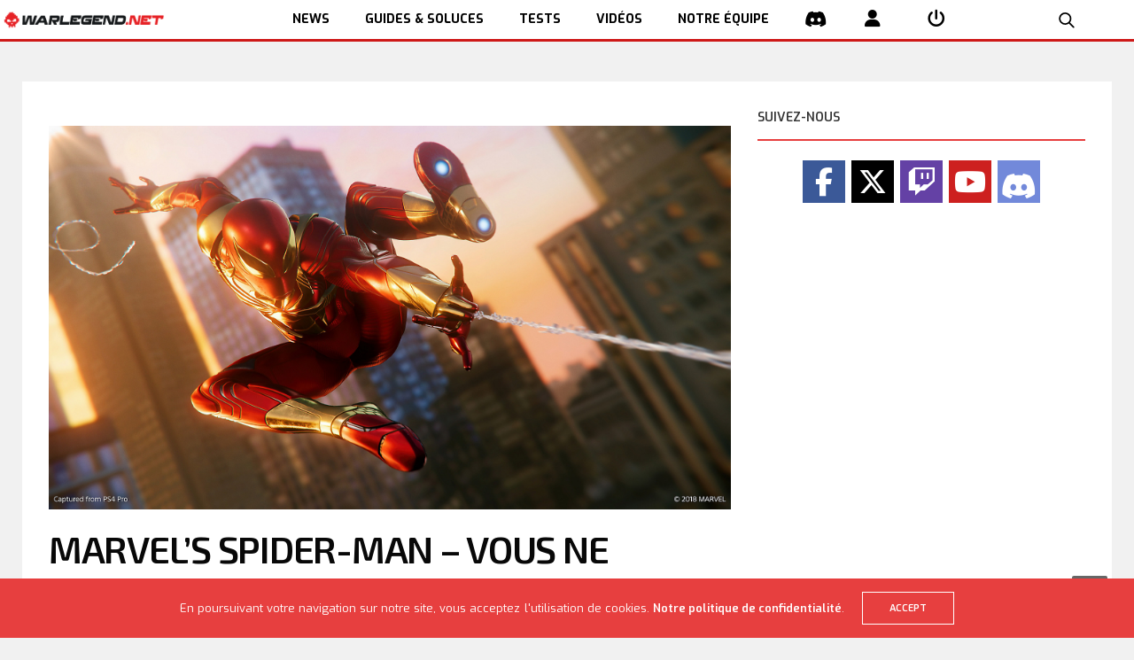

--- FILE ---
content_type: text/html; charset=UTF-8
request_url: https://www.warlegend.net/marvels-spider-man-pas-de-cross-save-ps4-ps5/
body_size: 19300
content:
<!doctype html>
<html lang="fr-FR">
<head>
  <meta charset="UTF-8">
  <meta name="viewport" content="width=device-width, initial-scale=1, maximum-scale=1, user-scalable=1">
  <link rel="profile" href="http://gmpg.org/xfn/11">
  <link rel="pingback" href="https://www.warlegend.net/xmlrpc.php">
  <link rel="icon" href="https://www.warlegend.net/wp-content/uploads/wl_logo-1-50x50.png" sizes="32x32" />
<link rel="icon" href="https://www.warlegend.net/wp-content/uploads/wl_logo-1.png" sizes="192x192" />
<link rel="apple-touch-icon" href="https://www.warlegend.net/wp-content/uploads/wl_logo-1.png" />
<meta name="msapplication-TileImage" content="https://www.warlegend.net/wp-content/uploads/wl_logo-1.png" />
  <meta name='robots' content='index, follow, max-image-preview:large, max-snippet:-1, max-video-preview:-1' />

	<!-- This site is optimized with the Yoast SEO plugin v26.8 - https://yoast.com/product/yoast-seo-wordpress/ -->
	<title>Marvel&#039;s Spider-Man - Vous ne pourrez pas conserver votre sauvegarde PS4 sur PS5</title>
	<meta name="description" content="Insomniac a révélé quelques infos sur Twitter au sujet du remaster de Marvel&#039;s Spider-Man, comme le fait que le titre n&#039;aura pas droit au cross-save." />
	<link rel="canonical" href="https://www.warlegend.net/marvels-spider-man-pas-de-cross-save-ps4-ps5/" />
	<meta property="og:locale" content="fr_FR" />
	<meta property="og:type" content="article" />
	<meta property="og:title" content="Marvel&#039;s Spider-Man - Vous ne pourrez pas conserver votre sauvegarde PS4 sur PS5" />
	<meta property="og:description" content="Insomniac a révélé quelques infos sur Twitter au sujet du remaster de Marvel&#039;s Spider-Man, comme le fait que le titre n&#039;aura pas droit au cross-save." />
	<meta property="og:url" content="https://www.warlegend.net/marvels-spider-man-pas-de-cross-save-ps4-ps5/" />
	<meta property="og:site_name" content="WarLegend.net" />
	<meta property="article:publisher" content="https://www.facebook.com/warlegendnet" />
	<meta property="article:published_time" content="2020-09-22T09:12:36+00:00" />
	<meta property="og:image" content="https://www.warlegend.net/wp-content/uploads/Spider-Man-Turf-Wars_03.jpg" />
	<meta property="og:image:width" content="1919" />
	<meta property="og:image:height" content="1080" />
	<meta property="og:image:type" content="image/jpeg" />
	<meta name="author" content="Hexen" />
	<meta name="twitter:card" content="summary_large_image" />
	<meta name="twitter:creator" content="@warlegendnet" />
	<meta name="twitter:site" content="@warlegendnet" />
	<meta name="twitter:label1" content="Écrit par" />
	<meta name="twitter:data1" content="Hexen" />
	<meta name="twitter:label2" content="Durée de lecture estimée" />
	<meta name="twitter:data2" content="2 minutes" />
	<script type="application/ld+json" class="yoast-schema-graph">{"@context":"https://schema.org","@graph":[{"@type":"Article","@id":"https://www.warlegend.net/marvels-spider-man-pas-de-cross-save-ps4-ps5/#article","isPartOf":{"@id":"https://www.warlegend.net/marvels-spider-man-pas-de-cross-save-ps4-ps5/"},"author":{"name":"Hexen","@id":"https://www.warlegend.net/#/schema/person/3ef7db5629d1ed3d96da4f0bf417f528"},"headline":"Marvel&rsquo;s Spider-Man &#8211; Vous ne pourrez pas conserver votre sauvegarde PS4 sur PS5","datePublished":"2020-09-22T09:12:36+00:00","mainEntityOfPage":{"@id":"https://www.warlegend.net/marvels-spider-man-pas-de-cross-save-ps4-ps5/"},"wordCount":525,"commentCount":0,"image":{"@id":"https://www.warlegend.net/marvels-spider-man-pas-de-cross-save-ps4-ps5/#primaryimage"},"thumbnailUrl":"https://www.warlegend.net/wp-content/uploads/Spider-Man-Turf-Wars_03.jpg","keywords":["cross-save spider-man","insomniac games","marvel's spider-man","marvel's spider-man miles morales","playstation 4","Playstation 5","ps4","ps5","sauvegarde ps4 spider-man sur ps5","sony","spider-man: miles morales"],"articleSection":["Actualité","Jeu vidéo"],"inLanguage":"fr-FR","potentialAction":[{"@type":"CommentAction","name":"Comment","target":["https://www.warlegend.net/marvels-spider-man-pas-de-cross-save-ps4-ps5/#respond"]}]},{"@type":"WebPage","@id":"https://www.warlegend.net/marvels-spider-man-pas-de-cross-save-ps4-ps5/","url":"https://www.warlegend.net/marvels-spider-man-pas-de-cross-save-ps4-ps5/","name":"Marvel's Spider-Man - Vous ne pourrez pas conserver votre sauvegarde PS4 sur PS5","isPartOf":{"@id":"https://www.warlegend.net/#website"},"primaryImageOfPage":{"@id":"https://www.warlegend.net/marvels-spider-man-pas-de-cross-save-ps4-ps5/#primaryimage"},"image":{"@id":"https://www.warlegend.net/marvels-spider-man-pas-de-cross-save-ps4-ps5/#primaryimage"},"thumbnailUrl":"https://www.warlegend.net/wp-content/uploads/Spider-Man-Turf-Wars_03.jpg","datePublished":"2020-09-22T09:12:36+00:00","author":{"@id":"https://www.warlegend.net/#/schema/person/3ef7db5629d1ed3d96da4f0bf417f528"},"description":"Insomniac a révélé quelques infos sur Twitter au sujet du remaster de Marvel's Spider-Man, comme le fait que le titre n'aura pas droit au cross-save.","inLanguage":"fr-FR","potentialAction":[{"@type":"ReadAction","target":["https://www.warlegend.net/marvels-spider-man-pas-de-cross-save-ps4-ps5/"]}]},{"@type":"ImageObject","inLanguage":"fr-FR","@id":"https://www.warlegend.net/marvels-spider-man-pas-de-cross-save-ps4-ps5/#primaryimage","url":"https://www.warlegend.net/wp-content/uploads/Spider-Man-Turf-Wars_03.jpg","contentUrl":"https://www.warlegend.net/wp-content/uploads/Spider-Man-Turf-Wars_03.jpg","width":1919,"height":1080},{"@type":"WebSite","@id":"https://www.warlegend.net/#website","url":"https://www.warlegend.net/","name":"WarLegend.net","description":"Actus, guides et Web TV pour gamers","potentialAction":[{"@type":"SearchAction","target":{"@type":"EntryPoint","urlTemplate":"https://www.warlegend.net/?s={search_term_string}"},"query-input":{"@type":"PropertyValueSpecification","valueRequired":true,"valueName":"search_term_string"}}],"inLanguage":"fr-FR"},{"@type":"Person","@id":"https://www.warlegend.net/#/schema/person/3ef7db5629d1ed3d96da4f0bf417f528","name":"Hexen","image":{"@type":"ImageObject","inLanguage":"fr-FR","@id":"https://www.warlegend.net/#/schema/person/image/","url":"https://secure.gravatar.com/avatar/edd883ea03ccdd7221bbeb8994ce69a45a4e8864a0e4f103e5e9d1897b9fad29?s=96&d=blank&r=r","contentUrl":"https://secure.gravatar.com/avatar/edd883ea03ccdd7221bbeb8994ce69a45a4e8864a0e4f103e5e9d1897b9fad29?s=96&d=blank&r=r","caption":"Hexen"},"description":"Hexen - Rédacteur en chef rock'n troll aka Salt Man aka Le Sel Cosmique","sameAs":["http://www.warlegend.net"],"url":"https://www.warlegend.net/author/hexen/"}]}</script>
	<!-- / Yoast SEO plugin. -->


<link rel='dns-prefetch' href='//cdn.plyr.io' />
<link rel='dns-prefetch' href='//stats.wp.com' />
<link rel='dns-prefetch' href='//fonts.googleapis.com' />
<link rel="alternate" type="application/rss+xml" title="WarLegend.net &raquo; Flux" href="https://www.warlegend.net/feed/" />
<link rel="alternate" type="application/rss+xml" title="WarLegend.net &raquo; Flux des commentaires" href="https://www.warlegend.net/comments/feed/" />
<link rel="preconnect" href="//fonts.gstatic.com/" crossorigin><link rel="alternate" type="application/rss+xml" title="WarLegend.net &raquo; Marvel&rsquo;s Spider-Man &#8211; Vous ne pourrez pas conserver votre sauvegarde PS4 sur PS5 Flux des commentaires" href="https://www.warlegend.net/marvels-spider-man-pas-de-cross-save-ps4-ps5/feed/" />
<link rel="alternate" title="oEmbed (JSON)" type="application/json+oembed" href="https://www.warlegend.net/wp-json/oembed/1.0/embed?url=https%3A%2F%2Fwww.warlegend.net%2Fmarvels-spider-man-pas-de-cross-save-ps4-ps5%2F" />
<link rel="alternate" title="oEmbed (XML)" type="text/xml+oembed" href="https://www.warlegend.net/wp-json/oembed/1.0/embed?url=https%3A%2F%2Fwww.warlegend.net%2Fmarvels-spider-man-pas-de-cross-save-ps4-ps5%2F&#038;format=xml" />
<style id='wp-img-auto-sizes-contain-inline-css' type='text/css'>
img:is([sizes=auto i],[sizes^="auto," i]){contain-intrinsic-size:3000px 1500px}
/*# sourceURL=wp-img-auto-sizes-contain-inline-css */
</style>
<link rel='stylesheet' id='aks-affiliate-plugin-autocomplete-css' href='https://www.warlegend.net/wp-content/plugins/allkeyshop-affiliate/public/assets/css/plugin/autocomplete.css?ver=6.9' media='all' />
<link rel='stylesheet' id='aks-affiliate-plugin-tabs-manager-css' href='https://www.warlegend.net/wp-content/plugins/allkeyshop-affiliate/public/assets/css/plugin/tabs-manager.css?ver=6.9' media='all' />
<link rel='stylesheet' id='aks-affiliate-plugin-main.css-css' href='https://www.warlegend.net/wp-content/plugins/allkeyshop-affiliate/public/assets/css/main.css?ver=6.9' media='all' />
<link rel='stylesheet' id='cnss_font_awesome_css-css' href='https://www.warlegend.net/wp-content/plugins/easy-social-icons/css/font-awesome/css/all.min.css?ver=7.0.0' media='all' />
<link rel='stylesheet' id='cnss_font_awesome_v4_shims-css' href='https://www.warlegend.net/wp-content/plugins/easy-social-icons/css/font-awesome/css/v4-shims.min.css?ver=7.0.0' media='all' />
<link rel='stylesheet' id='cnss_css-css' href='https://www.warlegend.net/wp-content/plugins/easy-social-icons/css/cnss.css?ver=1.0' media='all' />
<link rel='stylesheet' id='cnss_share_css-css' href='https://www.warlegend.net/wp-content/plugins/easy-social-icons/css/share.css?ver=1.0' media='all' />
<style id='wp-emoji-styles-inline-css' type='text/css'>

	img.wp-smiley, img.emoji {
		display: inline !important;
		border: none !important;
		box-shadow: none !important;
		height: 1em !important;
		width: 1em !important;
		margin: 0 0.07em !important;
		vertical-align: -0.1em !important;
		background: none !important;
		padding: 0 !important;
	}
/*# sourceURL=wp-emoji-styles-inline-css */
</style>
<style id='wp-block-library-inline-css' type='text/css'>
:root{--wp-block-synced-color:#7a00df;--wp-block-synced-color--rgb:122,0,223;--wp-bound-block-color:var(--wp-block-synced-color);--wp-editor-canvas-background:#ddd;--wp-admin-theme-color:#007cba;--wp-admin-theme-color--rgb:0,124,186;--wp-admin-theme-color-darker-10:#006ba1;--wp-admin-theme-color-darker-10--rgb:0,107,160.5;--wp-admin-theme-color-darker-20:#005a87;--wp-admin-theme-color-darker-20--rgb:0,90,135;--wp-admin-border-width-focus:2px}@media (min-resolution:192dpi){:root{--wp-admin-border-width-focus:1.5px}}.wp-element-button{cursor:pointer}:root .has-very-light-gray-background-color{background-color:#eee}:root .has-very-dark-gray-background-color{background-color:#313131}:root .has-very-light-gray-color{color:#eee}:root .has-very-dark-gray-color{color:#313131}:root .has-vivid-green-cyan-to-vivid-cyan-blue-gradient-background{background:linear-gradient(135deg,#00d084,#0693e3)}:root .has-purple-crush-gradient-background{background:linear-gradient(135deg,#34e2e4,#4721fb 50%,#ab1dfe)}:root .has-hazy-dawn-gradient-background{background:linear-gradient(135deg,#faaca8,#dad0ec)}:root .has-subdued-olive-gradient-background{background:linear-gradient(135deg,#fafae1,#67a671)}:root .has-atomic-cream-gradient-background{background:linear-gradient(135deg,#fdd79a,#004a59)}:root .has-nightshade-gradient-background{background:linear-gradient(135deg,#330968,#31cdcf)}:root .has-midnight-gradient-background{background:linear-gradient(135deg,#020381,#2874fc)}:root{--wp--preset--font-size--normal:16px;--wp--preset--font-size--huge:42px}.has-regular-font-size{font-size:1em}.has-larger-font-size{font-size:2.625em}.has-normal-font-size{font-size:var(--wp--preset--font-size--normal)}.has-huge-font-size{font-size:var(--wp--preset--font-size--huge)}:root .has-text-align-center{text-align:center}:root .has-text-align-left{text-align:left}:root .has-text-align-right{text-align:right}.has-fit-text{white-space:nowrap!important}#end-resizable-editor-section{display:none}.aligncenter{clear:both}.items-justified-left{justify-content:flex-start}.items-justified-center{justify-content:center}.items-justified-right{justify-content:flex-end}.items-justified-space-between{justify-content:space-between}.screen-reader-text{word-wrap:normal!important;border:0;clip-path:inset(50%);height:1px;margin:-1px;overflow:hidden;padding:0;position:absolute;width:1px}.screen-reader-text:focus{background-color:#ddd;clip-path:none;color:#444;display:block;font-size:1em;height:auto;left:5px;line-height:normal;padding:15px 23px 14px;text-decoration:none;top:5px;width:auto;z-index:100000}html :where(.has-border-color){border-style:solid}html :where([style*=border-top-color]){border-top-style:solid}html :where([style*=border-right-color]){border-right-style:solid}html :where([style*=border-bottom-color]){border-bottom-style:solid}html :where([style*=border-left-color]){border-left-style:solid}html :where([style*=border-width]){border-style:solid}html :where([style*=border-top-width]){border-top-style:solid}html :where([style*=border-right-width]){border-right-style:solid}html :where([style*=border-bottom-width]){border-bottom-style:solid}html :where([style*=border-left-width]){border-left-style:solid}html :where(img[class*=wp-image-]){height:auto;max-width:100%}:where(figure){margin:0 0 1em}html :where(.is-position-sticky){--wp-admin--admin-bar--position-offset:var(--wp-admin--admin-bar--height,0px)}@media screen and (max-width:600px){html :where(.is-position-sticky){--wp-admin--admin-bar--position-offset:0px}}

/*# sourceURL=wp-block-library-inline-css */
</style><style id='global-styles-inline-css' type='text/css'>
:root{--wp--preset--aspect-ratio--square: 1;--wp--preset--aspect-ratio--4-3: 4/3;--wp--preset--aspect-ratio--3-4: 3/4;--wp--preset--aspect-ratio--3-2: 3/2;--wp--preset--aspect-ratio--2-3: 2/3;--wp--preset--aspect-ratio--16-9: 16/9;--wp--preset--aspect-ratio--9-16: 9/16;--wp--preset--color--black: #000000;--wp--preset--color--cyan-bluish-gray: #abb8c3;--wp--preset--color--white: #ffffff;--wp--preset--color--pale-pink: #f78da7;--wp--preset--color--vivid-red: #cf2e2e;--wp--preset--color--luminous-vivid-orange: #ff6900;--wp--preset--color--luminous-vivid-amber: #fcb900;--wp--preset--color--light-green-cyan: #7bdcb5;--wp--preset--color--vivid-green-cyan: #00d084;--wp--preset--color--pale-cyan-blue: #8ed1fc;--wp--preset--color--vivid-cyan-blue: #0693e3;--wp--preset--color--vivid-purple: #9b51e0;--wp--preset--color--thb-accent: #e73f3f;--wp--preset--gradient--vivid-cyan-blue-to-vivid-purple: linear-gradient(135deg,rgb(6,147,227) 0%,rgb(155,81,224) 100%);--wp--preset--gradient--light-green-cyan-to-vivid-green-cyan: linear-gradient(135deg,rgb(122,220,180) 0%,rgb(0,208,130) 100%);--wp--preset--gradient--luminous-vivid-amber-to-luminous-vivid-orange: linear-gradient(135deg,rgb(252,185,0) 0%,rgb(255,105,0) 100%);--wp--preset--gradient--luminous-vivid-orange-to-vivid-red: linear-gradient(135deg,rgb(255,105,0) 0%,rgb(207,46,46) 100%);--wp--preset--gradient--very-light-gray-to-cyan-bluish-gray: linear-gradient(135deg,rgb(238,238,238) 0%,rgb(169,184,195) 100%);--wp--preset--gradient--cool-to-warm-spectrum: linear-gradient(135deg,rgb(74,234,220) 0%,rgb(151,120,209) 20%,rgb(207,42,186) 40%,rgb(238,44,130) 60%,rgb(251,105,98) 80%,rgb(254,248,76) 100%);--wp--preset--gradient--blush-light-purple: linear-gradient(135deg,rgb(255,206,236) 0%,rgb(152,150,240) 100%);--wp--preset--gradient--blush-bordeaux: linear-gradient(135deg,rgb(254,205,165) 0%,rgb(254,45,45) 50%,rgb(107,0,62) 100%);--wp--preset--gradient--luminous-dusk: linear-gradient(135deg,rgb(255,203,112) 0%,rgb(199,81,192) 50%,rgb(65,88,208) 100%);--wp--preset--gradient--pale-ocean: linear-gradient(135deg,rgb(255,245,203) 0%,rgb(182,227,212) 50%,rgb(51,167,181) 100%);--wp--preset--gradient--electric-grass: linear-gradient(135deg,rgb(202,248,128) 0%,rgb(113,206,126) 100%);--wp--preset--gradient--midnight: linear-gradient(135deg,rgb(2,3,129) 0%,rgb(40,116,252) 100%);--wp--preset--font-size--small: 13px;--wp--preset--font-size--medium: 20px;--wp--preset--font-size--large: 36px;--wp--preset--font-size--x-large: 42px;--wp--preset--spacing--20: 0.44rem;--wp--preset--spacing--30: 0.67rem;--wp--preset--spacing--40: 1rem;--wp--preset--spacing--50: 1.5rem;--wp--preset--spacing--60: 2.25rem;--wp--preset--spacing--70: 3.38rem;--wp--preset--spacing--80: 5.06rem;--wp--preset--shadow--natural: 6px 6px 9px rgba(0, 0, 0, 0.2);--wp--preset--shadow--deep: 12px 12px 50px rgba(0, 0, 0, 0.4);--wp--preset--shadow--sharp: 6px 6px 0px rgba(0, 0, 0, 0.2);--wp--preset--shadow--outlined: 6px 6px 0px -3px rgb(255, 255, 255), 6px 6px rgb(0, 0, 0);--wp--preset--shadow--crisp: 6px 6px 0px rgb(0, 0, 0);}:where(body) { margin: 0; }:where(.is-layout-flex){gap: 0.5em;}:where(.is-layout-grid){gap: 0.5em;}body .is-layout-flex{display: flex;}.is-layout-flex{flex-wrap: wrap;align-items: center;}.is-layout-flex > :is(*, div){margin: 0;}body .is-layout-grid{display: grid;}.is-layout-grid > :is(*, div){margin: 0;}body{padding-top: 0px;padding-right: 0px;padding-bottom: 0px;padding-left: 0px;}a:where(:not(.wp-element-button)){text-decoration: underline;}:root :where(.wp-element-button, .wp-block-button__link){background-color: #32373c;border-width: 0;color: #fff;font-family: inherit;font-size: inherit;font-style: inherit;font-weight: inherit;letter-spacing: inherit;line-height: inherit;padding-top: calc(0.667em + 2px);padding-right: calc(1.333em + 2px);padding-bottom: calc(0.667em + 2px);padding-left: calc(1.333em + 2px);text-decoration: none;text-transform: inherit;}.has-black-color{color: var(--wp--preset--color--black) !important;}.has-cyan-bluish-gray-color{color: var(--wp--preset--color--cyan-bluish-gray) !important;}.has-white-color{color: var(--wp--preset--color--white) !important;}.has-pale-pink-color{color: var(--wp--preset--color--pale-pink) !important;}.has-vivid-red-color{color: var(--wp--preset--color--vivid-red) !important;}.has-luminous-vivid-orange-color{color: var(--wp--preset--color--luminous-vivid-orange) !important;}.has-luminous-vivid-amber-color{color: var(--wp--preset--color--luminous-vivid-amber) !important;}.has-light-green-cyan-color{color: var(--wp--preset--color--light-green-cyan) !important;}.has-vivid-green-cyan-color{color: var(--wp--preset--color--vivid-green-cyan) !important;}.has-pale-cyan-blue-color{color: var(--wp--preset--color--pale-cyan-blue) !important;}.has-vivid-cyan-blue-color{color: var(--wp--preset--color--vivid-cyan-blue) !important;}.has-vivid-purple-color{color: var(--wp--preset--color--vivid-purple) !important;}.has-thb-accent-color{color: var(--wp--preset--color--thb-accent) !important;}.has-black-background-color{background-color: var(--wp--preset--color--black) !important;}.has-cyan-bluish-gray-background-color{background-color: var(--wp--preset--color--cyan-bluish-gray) !important;}.has-white-background-color{background-color: var(--wp--preset--color--white) !important;}.has-pale-pink-background-color{background-color: var(--wp--preset--color--pale-pink) !important;}.has-vivid-red-background-color{background-color: var(--wp--preset--color--vivid-red) !important;}.has-luminous-vivid-orange-background-color{background-color: var(--wp--preset--color--luminous-vivid-orange) !important;}.has-luminous-vivid-amber-background-color{background-color: var(--wp--preset--color--luminous-vivid-amber) !important;}.has-light-green-cyan-background-color{background-color: var(--wp--preset--color--light-green-cyan) !important;}.has-vivid-green-cyan-background-color{background-color: var(--wp--preset--color--vivid-green-cyan) !important;}.has-pale-cyan-blue-background-color{background-color: var(--wp--preset--color--pale-cyan-blue) !important;}.has-vivid-cyan-blue-background-color{background-color: var(--wp--preset--color--vivid-cyan-blue) !important;}.has-vivid-purple-background-color{background-color: var(--wp--preset--color--vivid-purple) !important;}.has-thb-accent-background-color{background-color: var(--wp--preset--color--thb-accent) !important;}.has-black-border-color{border-color: var(--wp--preset--color--black) !important;}.has-cyan-bluish-gray-border-color{border-color: var(--wp--preset--color--cyan-bluish-gray) !important;}.has-white-border-color{border-color: var(--wp--preset--color--white) !important;}.has-pale-pink-border-color{border-color: var(--wp--preset--color--pale-pink) !important;}.has-vivid-red-border-color{border-color: var(--wp--preset--color--vivid-red) !important;}.has-luminous-vivid-orange-border-color{border-color: var(--wp--preset--color--luminous-vivid-orange) !important;}.has-luminous-vivid-amber-border-color{border-color: var(--wp--preset--color--luminous-vivid-amber) !important;}.has-light-green-cyan-border-color{border-color: var(--wp--preset--color--light-green-cyan) !important;}.has-vivid-green-cyan-border-color{border-color: var(--wp--preset--color--vivid-green-cyan) !important;}.has-pale-cyan-blue-border-color{border-color: var(--wp--preset--color--pale-cyan-blue) !important;}.has-vivid-cyan-blue-border-color{border-color: var(--wp--preset--color--vivid-cyan-blue) !important;}.has-vivid-purple-border-color{border-color: var(--wp--preset--color--vivid-purple) !important;}.has-thb-accent-border-color{border-color: var(--wp--preset--color--thb-accent) !important;}.has-vivid-cyan-blue-to-vivid-purple-gradient-background{background: var(--wp--preset--gradient--vivid-cyan-blue-to-vivid-purple) !important;}.has-light-green-cyan-to-vivid-green-cyan-gradient-background{background: var(--wp--preset--gradient--light-green-cyan-to-vivid-green-cyan) !important;}.has-luminous-vivid-amber-to-luminous-vivid-orange-gradient-background{background: var(--wp--preset--gradient--luminous-vivid-amber-to-luminous-vivid-orange) !important;}.has-luminous-vivid-orange-to-vivid-red-gradient-background{background: var(--wp--preset--gradient--luminous-vivid-orange-to-vivid-red) !important;}.has-very-light-gray-to-cyan-bluish-gray-gradient-background{background: var(--wp--preset--gradient--very-light-gray-to-cyan-bluish-gray) !important;}.has-cool-to-warm-spectrum-gradient-background{background: var(--wp--preset--gradient--cool-to-warm-spectrum) !important;}.has-blush-light-purple-gradient-background{background: var(--wp--preset--gradient--blush-light-purple) !important;}.has-blush-bordeaux-gradient-background{background: var(--wp--preset--gradient--blush-bordeaux) !important;}.has-luminous-dusk-gradient-background{background: var(--wp--preset--gradient--luminous-dusk) !important;}.has-pale-ocean-gradient-background{background: var(--wp--preset--gradient--pale-ocean) !important;}.has-electric-grass-gradient-background{background: var(--wp--preset--gradient--electric-grass) !important;}.has-midnight-gradient-background{background: var(--wp--preset--gradient--midnight) !important;}.has-small-font-size{font-size: var(--wp--preset--font-size--small) !important;}.has-medium-font-size{font-size: var(--wp--preset--font-size--medium) !important;}.has-large-font-size{font-size: var(--wp--preset--font-size--large) !important;}.has-x-large-font-size{font-size: var(--wp--preset--font-size--x-large) !important;}
/*# sourceURL=global-styles-inline-css */
</style>

<style id='classic-theme-styles-inline-css' type='text/css'>
.wp-block-button__link{background-color:#32373c;border-radius:9999px;box-shadow:none;color:#fff;font-size:1.125em;padding:calc(.667em + 2px) calc(1.333em + 2px);text-decoration:none}.wp-block-file__button{background:#32373c;color:#fff}.wp-block-accordion-heading{margin:0}.wp-block-accordion-heading__toggle{background-color:inherit!important;color:inherit!important}.wp-block-accordion-heading__toggle:not(:focus-visible){outline:none}.wp-block-accordion-heading__toggle:focus,.wp-block-accordion-heading__toggle:hover{background-color:inherit!important;border:none;box-shadow:none;color:inherit;padding:var(--wp--preset--spacing--20,1em) 0;text-decoration:none}.wp-block-accordion-heading__toggle:focus-visible{outline:auto;outline-offset:0}
/*# sourceURL=https://www.warlegend.net/wp-content/plugins/gutenberg/build/styles/block-library/classic.min.css */
</style>
<link rel='stylesheet' id='dashicons-css' href='https://www.warlegend.net/wp-includes/css/dashicons.min.css?ver=6.9' media='all' />
<link rel='stylesheet' id='essgrid-blocks-editor-css-css' href='https://www.warlegend.net/wp-content/plugins/essential-grid/admin/includes/builders/gutenberg/build/index.css?ver=1762952708' media='all' />
<link rel='stylesheet' id='responsive-lightbox-swipebox-css' href='https://www.warlegend.net/wp-content/plugins/responsive-lightbox/assets/swipebox/swipebox.min.css?ver=1.5.2' media='all' />
<link rel='stylesheet' id='bigger-picture-css' href='https://www.warlegend.net/wp-content/plugins/youtube-channel/assets/lib/bigger-picture/css/bigger-picture.min.css?ver=3.25.2' media='all' />
<link rel='stylesheet' id='youtube-channel-css' href='https://www.warlegend.net/wp-content/plugins/youtube-channel/assets/css/youtube-channel.min.css?ver=3.25.2' media='all' />
<link rel='stylesheet' id='megamenu-css' href='https://www.warlegend.net/wp-content/uploads/maxmegamenu/style.css?ver=ea0692' media='all' />
<link rel='stylesheet' id='thb-app-css' href='https://www.warlegend.net/wp-content/themes/goodlife-wp/assets/css/app.css?ver=4.6.7' media='all' />
<style id='thb-app-inline-css' type='text/css'>
body {font-family:Exo, 'BlinkMacSystemFont', -apple-system, 'Roboto', 'Lucida Sans';}h1, h2, h3, h4, h5, h6 {font-family:Exo 2, 'BlinkMacSystemFont', -apple-system, 'Roboto', 'Lucida Sans';}#wrapper [role="main"]>.row,.post .post-content>.row,.post-header.small+.style5-container,#infinite-article,.post-detail-row,.woocommerce-tabs .tabs li.active,.select2-container .select2-dropdown,.post.post-fashion .post-title-container {background-color:#ffffff;}.post .post-navi .columns+.columns,.woocommerce-tabs .tabs li.active {border-color:#ffffff;}.subheader {background-color:#f1f1f1 !important;}.subheader.dark ul > li .sub-menu,.subheader.light ul > li .sub-menu {background:#ffffff;}.subheader ul {font-size:12px;}@media only screen and (min-width:48.063em) {.header {}}.header {background-color:#ffffff !important;}@media only screen and (min-width:64.063em) {.header .logo .logoimg {max-height:70px;}}@media only screen and (max-width:64.063em) {.header .logo .logoimg {max-height:;}}@media only screen and (min-width:64.063em) {.subheader.fixed .logo .logolink .logoimg {max-height:60px;}}.menu-holder.style1.dark {background-color:#f3f3f3 !important;}a:hover, .menu-holder ul li.menu-item-mega-parent .thb_mega_menu_holder .thb_mega_menu li.active a,.menu-holder ul li.sfHover > a, .subcategory_container .thb-sibling-categories li a:hover,label small, .more-link, .comment-respond .comment-reply-title small a, .btn.accent-transparent, .button.accent-transparent, input[type=submit].accent-transparent, .category_title.search span, .video_playlist .video_play.video-active .post-title h6, .menu-holder.dark ul li .sub-menu a:hover, .menu-holder.dark ul.sf-menu > li > a:hover, .post .post-bottom-meta a:hover,.thb-title-color-hover .post .post-title .entry-title a:hover,.btn.accent-border, .button.accent-border, input[type=submit].accent-border {color:#e73f3f;}ul.point-list li:before, ol.point-list li:before, .post .article-tags .tags-title, .post.post-overlay .post-gallery .counts,.post-review ul li .progress span, .post-review .average, .category-title.style1 .category-header, .widget.widget_topreviews .style1 li .progress, .btn.black:hover, .button.black:hover, input[type=submit].black:hover, .btn.white:hover, .button.white:hover, input[type=submit].white:hover, .btn.accent:hover, .button.accent:hover, input[type=submit].accent:hover, .btn.accent-transparent:hover, .button.accent-transparent:hover, input[type=submit].accent-transparent:hover, #scroll_totop:hover, .subheader.fixed > .row .progress, #mobile-menu.style2, .thb-cookie-bar,.btn.accent-fill, .button.accent-fill, input[type=submit].accent-fill {background-color:#e73f3f;}.plyr__control--overlaid,.plyr--video .plyr__control.plyr__tab-focus, .plyr--video .plyr__control:hover, .plyr--video .plyr__control[aria-expanded=true] {background:#e73f3f;}.plyr--full-ui input[type=range] {color:#e73f3f;}.menu-holder ul li.menu-item-mega-parent .thb_mega_menu_holder, .btn.black:hover, .button.black:hover, input[type=submit].black:hover, .btn.accent, .button.accent, input[type=submit].accent, .btn.white:hover, .button.white:hover, input[type=submit].white:hover, .btn.accent:hover, .button.accent:hover, input[type=submit].accent:hover, .btn.accent-transparent, .button.accent-transparent, input[type=submit].accent-transparent,.quick_search .quick_searchform,.btn.accent-border, .button.accent-border, input[type=submit].accent-border,.btn.accent-fill, .button.accent-fill, input[type=submit].accent-fill {border-color:#e73f3f;}.btn.accent-fill:hover, .button.accent-fill:hover, input[type=submit].accent-fill:hover {border-color:#d53a3a;background-color:#d53a3a;}.quick_search .quick_searchform input[type="submit"] {background:rgba(231,63,63, .1);}.quick_search .quick_searchform:after {border-bottom-color:#e73f3f;}.quick_search .quick_searchform input[type="submit"]:hover {background:rgba(231,63,63, .2);}.post .article-tags .tags-title:after {border-left-color:#e73f3f;}.rtl .post .article-tags .tags-title:after {border-right-color:#e73f3f;}.circle_rating .circle_perc {stroke:#e73f3f;}.header .quick_search.active .quick_search_icon,.menu-right-content .quick_search.active .quick_search_icon,.post .post-bottom-meta a:hover .comment_icon,.btn.accent-border .thb-next-arrow,.button.accent-border .thb-next-arrow,input[type=submit].accent-border .thb-next-arrow,.btn.accent-transparent .thb-next-arrow,.button.accent-transparent .thb-next-arrow,input[type=submit].accent-transparent .thb-next-arrow {fill:#e73f3f;}.post .post-content p a {border-color:#ff5f5f;-moz-box-shadow:inset 0 -5px 0 #ff5f5f;-webkit-box-shadow:inset 0 -5px 0 #ff5f5f;box-shadow:inset 0 -5px 0 #ff5f5f;}.post.carousel-listing.slick-current:after {-moz-box-shadow:inset 0 4px 0 0 #e73f3f;-webkit-box-shadow:inset 0 4px 0 0 #e73f3f;box-shadow:inset 0 4px 0 0 #e73f3f;}.post .post-content p a:hover {background:#ff5f5f;}.subheader.fixed > .row .progress {background:#e73f3f;}.post .widget.title-style1 .widget_title > strong {color:#e73f3f;}.post .widget.title-style2 .widget_title > strong {background-color:#e73f3f;}.post .widget .widget_title {border-color:#e73f3f;}.quick_search .quick_searchform {border-color:#111111;}.quick_search .quick_searchform input[type="submit"] {background:rgba(17,17,17, .1);}.quick_search .quick_searchform:after {border-bottom-color:#111111;}.quick_search .quick_searchform input[type="submit"]:hover {background:rgba(17,17,17, .2);}input[type="submit"],submit,.button,.btn {}.post .post-bottom-meta {}.post .post-category {font-size:12px;}.widget > strong {font-size:14px;}h1,.h1 {}h2 {}h3 {}h4 {}h5 {}h6 {}.post .post-title h1 {}@media only screen and (min-width:80em) {.menu-holder ul.sf-menu > li {margin-right:60px;}}.menu-holder ul.sf-menu > li > a {}.menu-holder ul.sf-menu > li > a {font-size:12px;}.menu-holder ul li .sub-menu li a,.menu-holder ul li.menu-item-mega-parent .thb_mega_menu_holder .thb_mega_menu li > a {}.menu-holder ul li .sub-menu li a,.menu-holder ul li.menu-item-mega-parent .thb_mega_menu_holder .thb_mega_menu li > a {font-size:12px;}.mobile-menu li a {}.mobile-menu li a {font-size:12px;}.mobile-menu .sub-menu li a {font-size:12px;}.mobile-menu .sub-menu li a {}.widget:not(.widget_singlead) {background-color:#ffffff !important;}[role="main"] .widget.widget_categoryslider .slick-nav {background-color:#ffffff !important;}#footer {background-color:#333333 !important;}#footer .widget.widget_categoryslider .slick-nav {background-color:#333333 !important;}#subfooter {background-color:#1a1a1a !important;}@media only screen and (min-width:48.063em) {#subfooter .logolink .logoimg {max-height:80px;}}h1,h2,h3,h4,h5,h6,.menu-holder ul.sf-menu > li > a,.widget.widget_socialcounter ul li a,.widget.widget_topreviews .style2 li a,.btn, .button, input[type=submit],#subfooter .footer-menu li a,.post .post-navi .columns a,.post .post-bottom-meta,.post .single_category_title,.widget.widget_topreviews .style1 li > a,.widget > strong span a,.widget > strong {font-weight:600;}#footer .widget > strong {font-size:11px;}.menu-item-226257:hover,i:hover{color:#ce1918;}
/*# sourceURL=thb-app-inline-css */
</style>
<link rel='stylesheet' id='wl-exo2-font-css' href='https://fonts.googleapis.com/css?family=Exo+2&#038;display=swap&#038;ver=6.9' media='all' />
<link rel='stylesheet' id='wl-app-css' href='https://www.warlegend.net/wp-content/themes/warlegend/styles/app-0bc18d4b6f12.min.css?ver=6.9' media='all' />
<link rel='stylesheet' id='thb-fa-css' href='https://www.warlegend.net/wp-content/themes/goodlife-wp/assets/css/font-awesome.min.css?ver=6.7.2' media='all' />
<link rel='stylesheet' id='style-css' href='https://www.warlegend.net/wp-content/themes/warlegend/style.css?ver=4.6.7' media='all' />
<link rel='stylesheet' id='thb-google-fonts-css' href='https://fonts.googleapis.com/css?family=Exo%3A100%2C200%2C300%2C400%2C500%2C600%2C700%2C800%2C900%2C100i%2C200i%2C300i%2C400i%2C500i%2C600i%2C700i%2C800i%2C900i%7CExo+2%3A100%2C200%2C300%2C400%2C500%2C600%2C700%2C800%2C900%2C100i%2C200i%2C300i%2C400i%2C500i%2C600i%2C700i%2C800i%2C900i&#038;subset=latin&#038;display=swap&#038;ver=4.6.7' media='all' />
<link rel='stylesheet' id='js_composer_front-css' href='https://www.warlegend.net/wp-content/plugins/js_composer/assets/css/js_composer.min.css?ver=8.7.2' media='all' />
<link rel='stylesheet' id='tp-fontello-css' href='https://www.warlegend.net/wp-content/plugins/essential-grid/public/assets/font/fontello/css/fontello.css?ver=3.1.9.4' media='all' />
<link rel='stylesheet' id='esg-plugin-settings-css' href='https://www.warlegend.net/wp-content/plugins/essential-grid/public/assets/css/settings.css?ver=3.1.9.4' media='all' />
<script type="text/javascript" src="https://www.warlegend.net/wp-content/plugins/allkeyshop-affiliate/public/assets/js/plugin/aks-api.js?ver=6.9" id="aks-affiliate-plugin-aks-api-js"></script>
<script type="text/javascript" src="https://www.warlegend.net/wp-content/plugins/allkeyshop-affiliate/public/assets/js/plugin/autocomplete.js?ver=6.9" id="aks-affiliate-plugin-autocomplete-js"></script>
<script type="text/javascript" src="https://www.warlegend.net/wp-content/plugins/allkeyshop-affiliate/public/assets/js/plugin/tabs-manager.js?ver=6.9" id="aks-affiliate-plugin-tabs-manager-js"></script>
<script type="text/javascript" src="https://www.warlegend.net/wp-includes/js/jquery/jquery.min.js?ver=3.7.1" id="jquery-core-js"></script>
<script type="text/javascript" src="https://www.warlegend.net/wp-includes/js/jquery/jquery-migrate.min.js?ver=3.4.1" id="jquery-migrate-js"></script>
<script type="text/javascript" src="https://www.warlegend.net/wp-content/plugins/easy-social-icons/js/cnss.js?ver=1.0" id="cnss_js-js"></script>
<script type="text/javascript" src="https://www.warlegend.net/wp-content/plugins/easy-social-icons/js/share.js?ver=1.0" id="cnss_share_js-js"></script>
<script type="text/javascript" src="https://www.warlegend.net/wp-content/plugins/responsive-lightbox/assets/dompurify/purify.min.js?ver=3.3.1" id="dompurify-js"></script>
<script type="text/javascript" id="responsive-lightbox-sanitizer-js-before">
/* <![CDATA[ */
window.RLG = window.RLG || {}; window.RLG.sanitizeAllowedHosts = ["youtube.com","www.youtube.com","youtu.be","vimeo.com","player.vimeo.com"];
//# sourceURL=responsive-lightbox-sanitizer-js-before
/* ]]> */
</script>
<script type="text/javascript" src="https://www.warlegend.net/wp-content/plugins/responsive-lightbox/js/sanitizer.js?ver=2.6.1" id="responsive-lightbox-sanitizer-js"></script>
<script type="text/javascript" src="https://www.warlegend.net/wp-content/plugins/responsive-lightbox/assets/swipebox/jquery.swipebox.min.js?ver=1.5.2" id="responsive-lightbox-swipebox-js"></script>
<script type="text/javascript" src="https://www.warlegend.net/wp-includes/js/underscore.min.js?ver=1.13.7" id="underscore-js"></script>
<script type="text/javascript" src="https://www.warlegend.net/wp-content/plugins/responsive-lightbox/assets/infinitescroll/infinite-scroll.pkgd.min.js?ver=4.0.1" id="responsive-lightbox-infinite-scroll-js"></script>
<script type="text/javascript" id="responsive-lightbox-js-before">
/* <![CDATA[ */
var rlArgs = {"script":"swipebox","selector":"prettyPhoto","customEvents":"","activeGalleries":true,"animation":true,"hideCloseButtonOnMobile":false,"removeBarsOnMobile":false,"hideBars":true,"hideBarsDelay":5000,"videoMaxWidth":1080,"useSVG":true,"loopAtEnd":false,"woocommerce_gallery":false,"ajaxurl":"https:\/\/www.warlegend.net\/wp-admin\/admin-ajax.php","nonce":"1e6855259d","preview":false,"postId":299140,"scriptExtension":false};

//# sourceURL=responsive-lightbox-js-before
/* ]]> */
</script>
<script type="text/javascript" src="https://www.warlegend.net/wp-content/plugins/responsive-lightbox/js/front.js?ver=2.6.1" id="responsive-lightbox-js"></script>
<script type="text/javascript" id="tp-tools-js-before">
/* <![CDATA[ */
window.ESG ??={};ESG.E ??={};ESG.E.site_url='https://www.warlegend.net';ESG.E.plugin_url='https://www.warlegend.net/wp-content/plugins/essential-grid/';ESG.E.ajax_url='https://www.warlegend.net/wp-admin/admin-ajax.php';ESG.E.nonce='e8c10626e2';ESG.E.tptools=true;ESG.E.waitTptFunc ??=[];ESG.F ??={};ESG.F.waitTpt=() =>{if ( typeof jQuery==='undefined' ||!window?._tpt?.regResource ||!ESG?.E?.plugin_url ||(!ESG.E.tptools && !window?.SR7?.E?.plugin_url) ) return setTimeout(ESG.F.waitTpt,29);if (!window._tpt.gsap) window._tpt.regResource({id:'tpgsap',url:ESG.E.tptools && ESG.E.plugin_url+'/public/assets/js/libs/tpgsap.js' ||SR7.E.plugin_url + 'public/js/libs/tpgsap.js'});_tpt.checkResources(['tpgsap']).then(() =>{if (window.tpGS && !_tpt?.Back){_tpt.eases=tpGS.eases;Object.keys(_tpt.eases).forEach((e) => {_tpt[e] ===undefined && (_tpt[e]=tpGS[e])});}ESG.E.waitTptFunc.forEach((f) =>{typeof f ==='function' && f();});ESG.E.waitTptFunc=[];});}
//# sourceURL=tp-tools-js-before
/* ]]> */
</script>
<script type="text/javascript" src="https://www.warlegend.net/wp-content/plugins/essential-grid/public/assets/js/libs/tptools.js?ver=6.7.36" id="tp-tools-js" async="async" data-wp-strategy="async"></script>
<script></script><link rel="https://api.w.org/" href="https://www.warlegend.net/wp-json/" /><link rel="alternate" title="JSON" type="application/json" href="https://www.warlegend.net/wp-json/wp/v2/posts/299140" /><link rel="EditURI" type="application/rsd+xml" title="RSD" href="https://www.warlegend.net/xmlrpc.php?rsd" />
<meta name="generator" content="WordPress 6.9" />
<link rel='shortlink' href='https://www.warlegend.net/?p=299140' />
<style type="text/css">
		ul.cnss-social-icon li.cn-fa-icon a:hover{color:#ffffff!important;}
		</style>	<style>img#wpstats{display:none}</style>
		<style type="text/css">.recentcomments a{display:inline !important;padding:0 !important;margin:0 !important;}</style><style type="text/css" id="custom-background-css">
body.custom-background { background-color: #f1f1f1; }
</style>
	<link rel="icon" href="https://www.warlegend.net/wp-content/uploads/wl_logo-1-50x50.png" sizes="32x32" />
<link rel="icon" href="https://www.warlegend.net/wp-content/uploads/wl_logo-1.png" sizes="192x192" />
<link rel="apple-touch-icon" href="https://www.warlegend.net/wp-content/uploads/wl_logo-1.png" />
<meta name="msapplication-TileImage" content="https://www.warlegend.net/wp-content/uploads/wl_logo-1.png" />
<style type="text/css" data-type="vc_shortcodes-custom-css">.vc_custom_1600765152999{padding-top: 10px !important;padding-bottom: 10px !important;}.vc_custom_1600765373977{padding-top: 10px !important;padding-bottom: 10px !important;}.vc_custom_1600765442380{padding-top: 10px !important;padding-bottom: 10px !important;}.vc_custom_1600765544446{padding-top: 10px !important;padding-bottom: 10px !important;}.vc_custom_1600765655805{padding-top: 10px !important;padding-bottom: 10px !important;}.vc_custom_1600765676494{padding-top: 10px !important;padding-bottom: 10px !important;}.vc_custom_1600765800673{padding-top: 10px !important;padding-bottom: 10px !important;}.vc_custom_1600765876107{padding-top: 10px !important;padding-bottom: 10px !important;}</style><noscript><style> .wpb_animate_when_almost_visible { opacity: 1; }</style></noscript><style type="text/css">/** Mega Menu CSS: fs **/</style>
  <script type="application/javascript" src="https://do69ll745l27z.cloudfront.net/scripts/master/warlegend.js" async></script>
  <script data-ad-client="ca-pub-2758403065554191" src="https://pagead2.googlesyndication.com/pagead/js/adsbygoogle.js" async></script>
</head>
<body class="wp-singular post-template-default single single-post postid-299140 single-format-standard custom-background wp-theme-goodlife-wp wp-child-theme-warlegend thb-boxed-on thb_ads_header_mobile_off thb-lightbox-on thb-capitalize-on thb-dark-mode-off thb-header-style5 thb-title-color-hover wpb-js-composer js-comp-ver-8.7.2 vc_responsive">
<div id="wrapper" class="open">
  <nav id="mobile-menu" class="style1">
  <div class="custom_scroll" id="menu-scroll">
      <div class="mobile-top">
                              </div>
              <ul id="menu-navigation-principale" class="mobile-menu"><li id="menu-item-290373" class=" menu-item menu-item-type-custom menu-item-object-custom menu-item-has-children menu-item-290373"><a href="/actualite/"><span><i class="fa fa-plus"></i></span></span>NEWS</a>
<ul class="sub-menu">
	<li id="menu-item-290374" class=" menu-item menu-item-type-custom menu-item-object-custom menu-item-290374"><a href="/jeux-video/">Jeux Vidéo</a></li>
	<li id="menu-item-290375" class=" menu-item menu-item-type-custom menu-item-object-custom menu-item-290375"><a href="/hardware/">Hardware</a></li>
	<li id="menu-item-290376" class=" menu-item menu-item-type-custom menu-item-object-custom menu-item-290376"><a href="/cinegeek">Ciné Geek</a></li>
</ul>
</li>
<li id="menu-item-290378" class=" menu-item menu-item-type-custom menu-item-object-custom menu-item-290378"><a href="/soluce-guide/">GUIDES &#038; SOLUCES</a></li>
<li id="menu-item-290379" class=" menu-item menu-item-type-custom menu-item-object-custom menu-item-has-children menu-item-290379"><a href="/tests/"><span><i class="fa fa-plus"></i></span></span>TESTS</a>
<ul class="sub-menu">
	<li id="menu-item-290380" class=" menu-item menu-item-type-custom menu-item-object-custom menu-item-290380"><a href="/tests/apercus/">Aperçus</a></li>
	<li id="menu-item-290381" class=" menu-item menu-item-type-custom menu-item-object-custom menu-item-290381"><a href="/tests/early-tests/">Early Tests</a></li>
	<li id="menu-item-291783" class=" menu-item menu-item-type-taxonomy menu-item-object-category menu-item-291783 menu-item-category-35350"><a href="https://www.warlegend.net/tests/tests-jeux-video-jv/">Tests JV</a></li>
	<li id="menu-item-290384" class=" menu-item menu-item-type-custom menu-item-object-custom menu-item-290384"><a href="http://www.warlegend.net/tests/tests-matos-gaming-hardware">Tests Matos</a></li>
</ul>
</li>
<li id="menu-item-290385" class=" menu-item menu-item-type-post_type menu-item-object-page menu-item-290385"><a href="https://www.warlegend.net/videos/">Vidéos</a></li>
<li id="menu-item-290386" class=" menu-item menu-item-type-custom menu-item-object-custom menu-item-has-children menu-item-290386"><a href="#"><span><i class="fa fa-plus"></i></span></span>NOTRE ÉQUIPE</a>
<ul class="sub-menu">
	<li id="menu-item-290387" class=" menu-item menu-item-type-custom menu-item-object-custom menu-item-290387"><a href="/la-redaction-warlegend/">La Rédaction</a></li>
	<li id="menu-item-290388" class=" menu-item menu-item-type-custom menu-item-object-custom menu-item-290388"><a href="/youtube-war-legend/">La Chaîne Youtube</a></li>
	<li id="menu-item-290389" class=" menu-item menu-item-type-custom menu-item-object-custom menu-item-290389"><a href="/la-webtv-warlegend/">La WebTV</a></li>
	<li id="menu-item-290390" class=" menu-item menu-item-type-custom menu-item-object-custom menu-item-290390"><a href="/la-direction-war-legend/">La Direction</a></li>
	<li id="menu-item-290391" class=" menu-item menu-item-type-custom menu-item-object-custom menu-item-290391"><a href="/war-legend-communication/">La Communication</a></li>
	<li id="menu-item-290392" class=" menu-item menu-item-type-custom menu-item-object-custom menu-item-290392"><a href="/administration-tournois/">L&rsquo;Administration tournois</a></li>
	<li id="menu-item-310513" class=" menu-item menu-item-type-custom menu-item-object-custom menu-item-310513"><a href="https://www.warlegend.net/war-legend-dans-pax-dei/">Guilde Pax Dei</a></li>
</ul>
</li>
<li id="menu-item-290393" class=" menu-item menu-item-type-custom menu-item-object-custom menu-item-290393"><a href="https://discord.gg/warlegendnet"><i class="fab fa-discord"></i></a></li>
<li id="menu-item-291326" class=" bp-menu bp-login-nav menu-item menu-item-type-custom menu-item-object-custom menu-item-291326"><a href="https://www.warlegend.net/wp-login.php"><i class="fa fa-user"></i></a></li>
<li id="menu-item-291325" class=" bp-menu bp-logout-nav menu-item menu-item-type-custom menu-item-object-custom menu-item-291325"><a href="https://www.warlegend.net/wp-login.php?action=logout&#038;_wpnonce=6475148169"><i class="fa fa-power-off"></i></a></li>
</ul>                        <div class="social-links">
        										<a href="https://www.facebook.com/warlegendnet/" class="facebook" target="_blank"><i class="fa fab fa-facebook"></i>
										</a>
																		<a href="https://twitter.com/WarLegendnet?lang=fr" class="twitter" target="_blank"><i class="fa fab fa-twitter"></i>
										</a>
																		<a href="https://www.instagram.com/warlegendnet/" class="instagram" target="_blank"><i class="fa fab fa-instagram"></i>
										</a>
																		<a href="https://www.youtube.com/warlegendnet" class="youtube-play" target="_blank"><i class="fa fab fa-youtube-play"></i>
										</a>
										      </div>
      <div class="menu-footer">
              </div>
  </div>
</nav>
  <div id="content-container">
    <div class="click-capture"></div>
    <header class="header style5 dark">
  <div class="row">
    <div class="small-2 columns text-left mobile-icon-holder">
      	<div class="mobile-toggle-holder">
		<div class="mobile-toggle">
			<span></span><span></span><span></span>
		</div>
	</div>
	    </div>
    <div class="small-8 large-12 columns logo">
      <div id="menu_width">
        <a href="https://www.warlegend.net/" class="logolink">
          <img src="https://www.warlegend.net/wp-content/uploads/Logo_horizontal_flat.png" class="logoimg" alt="WarLegend.net"/>
        </a>
        <nav class="menu-holder light menu-light">
                      <ul id="menu-navigation-principale-1" class="sf-menu style3"><li class="menu-item menu-item-type-custom menu-item-object-custom menu-item-has-children menu-item-290373"><a href="/actualite/">NEWS</a>


<ul class="sub-menu ">
	<li class="menu-item menu-item-type-custom menu-item-object-custom menu-item-290374"><a href="/jeux-video/">Jeux Vidéo</a></li>
	<li class="menu-item menu-item-type-custom menu-item-object-custom menu-item-290375"><a href="/hardware/">Hardware</a></li>
	<li class="menu-item menu-item-type-custom menu-item-object-custom menu-item-290376"><a href="/cinegeek">Ciné Geek</a></li>
</ul>
</li>
<li class="menu-item menu-item-type-custom menu-item-object-custom menu-item-290378"><a href="/soluce-guide/">GUIDES &#038; SOLUCES</a></li>
<li class="menu-item menu-item-type-custom menu-item-object-custom menu-item-has-children menu-item-290379"><a href="/tests/">TESTS</a>


<ul class="sub-menu ">
	<li class="menu-item menu-item-type-custom menu-item-object-custom menu-item-290380"><a href="/tests/apercus/">Aperçus</a></li>
	<li class="menu-item menu-item-type-custom menu-item-object-custom menu-item-290381"><a href="/tests/early-tests/">Early Tests</a></li>
	<li class="menu-item menu-item-type-taxonomy menu-item-object-category menu-item-291783 menu-item-category-35350"><a href="https://www.warlegend.net/tests/tests-jeux-video-jv/">Tests JV</a></li>
	<li class="menu-item menu-item-type-custom menu-item-object-custom menu-item-290384"><a href="http://www.warlegend.net/tests/tests-matos-gaming-hardware">Tests Matos</a></li>
</ul>
</li>
<li class="menu-item menu-item-type-post_type menu-item-object-page menu-item-290385"><a href="https://www.warlegend.net/videos/">Vidéos</a></li>
<li class="menu-item menu-item-type-custom menu-item-object-custom menu-item-has-children menu-item-290386"><a href="#">NOTRE ÉQUIPE</a>


<ul class="sub-menu ">
	<li class="menu-item menu-item-type-custom menu-item-object-custom menu-item-290387"><a href="/la-redaction-warlegend/">La Rédaction</a></li>
	<li class="menu-item menu-item-type-custom menu-item-object-custom menu-item-290388"><a href="/youtube-war-legend/">La Chaîne Youtube</a></li>
	<li class="menu-item menu-item-type-custom menu-item-object-custom menu-item-290389"><a href="/la-webtv-warlegend/">La WebTV</a></li>
	<li class="menu-item menu-item-type-custom menu-item-object-custom menu-item-290390"><a href="/la-direction-war-legend/">La Direction</a></li>
	<li class="menu-item menu-item-type-custom menu-item-object-custom menu-item-290391"><a href="/war-legend-communication/">La Communication</a></li>
	<li class="menu-item menu-item-type-custom menu-item-object-custom menu-item-290392"><a href="/administration-tournois/">L&rsquo;Administration tournois</a></li>
	<li class="menu-item menu-item-type-custom menu-item-object-custom menu-item-310513"><a href="https://www.warlegend.net/war-legend-dans-pax-dei/">Guilde Pax Dei</a></li>
</ul>
</li>
<li class="menu-item menu-item-type-custom menu-item-object-custom menu-item-290393"><a href="https://discord.gg/warlegendnet"><i class="fab fa-discord"></i></a></li>
<li class="bp-menu bp-login-nav menu-item menu-item-type-custom menu-item-object-custom menu-item-291326"><a href="https://www.warlegend.net/wp-login.php"><i class="fa fa-user"></i></a></li>
<li class="bp-menu bp-logout-nav menu-item menu-item-type-custom menu-item-object-custom menu-item-291325"><a href="https://www.warlegend.net/wp-login.php?action=logout&#038;_wpnonce=6475148169"><i class="fa fa-power-off"></i></a></li>
</ul>                  </nav>
        	<div class="menu-right-content">
							<div class="quick_search">
		<a href="#" class="quick_toggle"></a>
		<svg class="quick_search_icon" xmlns="http://www.w3.org/2000/svg" xmlns:xlink="http://www.w3.org/1999/xlink" x="0px" y="0px" width="19px" height="19px" viewBox="0 0 19 19" xml:space="preserve">
	<path d="M18.96,16.896l-4.973-4.926c1.02-1.255,1.633-2.846,1.633-4.578c0-4.035-3.312-7.317-7.385-7.317S0.849,3.358,0.849,7.393
		c0,4.033,3.313,7.316,7.386,7.316c1.66,0,3.188-0.552,4.422-1.471l4.998,4.95c0.181,0.179,0.416,0.268,0.652,0.268
		c0.235,0,0.472-0.089,0.652-0.268C19.32,17.832,19.32,17.253,18.96,16.896z M2.693,7.393c0-3.027,2.485-5.489,5.542-5.489
		c3.054,0,5.541,2.462,5.541,5.489c0,3.026-2.486,5.489-5.541,5.489C5.179,12.882,2.693,10.419,2.693,7.393z"/>
</svg>		<form method="get" class="quick_searchform" role="search" action="https://www.warlegend.net/">
			<input name="s" type="text" class="s">
			<input type="submit" value="Search">
		</form>
	</div>

		</div>
	              </div>
    </div>
    <div class="small-2 columns text-right mobile-share-holder">
      <div>
      	<div class="quick_search">
		<a href="#" class="quick_toggle"></a>
		<svg class="quick_search_icon" xmlns="http://www.w3.org/2000/svg" xmlns:xlink="http://www.w3.org/1999/xlink" x="0px" y="0px" width="19px" height="19px" viewBox="0 0 19 19" xml:space="preserve">
	<path d="M18.96,16.896l-4.973-4.926c1.02-1.255,1.633-2.846,1.633-4.578c0-4.035-3.312-7.317-7.385-7.317S0.849,3.358,0.849,7.393
		c0,4.033,3.313,7.316,7.386,7.316c1.66,0,3.188-0.552,4.422-1.471l4.998,4.95c0.181,0.179,0.416,0.268,0.652,0.268
		c0.235,0,0.472-0.089,0.652-0.268C19.32,17.832,19.32,17.253,18.96,16.896z M2.693,7.393c0-3.027,2.485-5.489,5.542-5.489
		c3.054,0,5.541,2.462,5.541,5.489c0,3.026-2.486,5.489-5.541,5.489C5.179,12.882,2.693,10.419,2.693,7.393z"/>
</svg>		<form method="get" class="quick_searchform" role="search" action="https://www.warlegend.net/">
			<input name="s" type="text" class="s">
			<input type="submit" value="Search">
		</form>
	</div>

	      </div>
    </div>
  </div>
</header>
    <div role="main">
<div id="infinite-article" data-infinite="off" data-infinite-count="" class="off" data-security="dd665c9c9f">
	<div class="row post-detail-row top-padding post-detail-style1">
  <div class="small-12 medium-8 columns">
    <article itemscope itemtype="http://schema.org/Article" class="post blog-post post-299140 type-post status-publish format-standard has-post-thumbnail hentry category-actualite category-jeux-video tag-cross-save-spider-man tag-insomniac-games tag-marvels-spider-man tag-marvels-spider-man-miles-morales tag-playstation-4 tag-playstation-5 tag-ps4 tag-ps5 tag-sauvegarde-ps4-spider-man-sur-ps5 tag-sony tag-spider-man-miles-morales" id="post-299140" data-id="299140" data-url="https://www.warlegend.net/marvels-spider-man-pas-de-cross-save-ps4-ps5/">
        <div class="Ads--wrapper">
    <div id="cgBannerBTF1"></div>
    <div class="AdblockDetect-root" data-placeholder="horizontal_1.jpg"></div>
  </div>
            <figure class="post-gallery">
        <img width="1919" height="1080" src="https://www.warlegend.net/wp-content/uploads/Spider-Man-Turf-Wars_03.jpg" class="attachment-goodlife-post-style1 size-goodlife-post-style1 wp-post-image" alt="" decoding="async" loading="lazy" srcset="https://www.warlegend.net/wp-content/uploads/Spider-Man-Turf-Wars_03.jpg 1919w, https://www.warlegend.net/wp-content/uploads/Spider-Man-Turf-Wars_03-300x169.jpg 300w, https://www.warlegend.net/wp-content/uploads/Spider-Man-Turf-Wars_03-768x432.jpg 768w, https://www.warlegend.net/wp-content/uploads/Spider-Man-Turf-Wars_03-1024x576.jpg 1024w, https://www.warlegend.net/wp-content/uploads/Spider-Man-Turf-Wars_03-175x98.jpg 175w" sizes="auto, (max-width: 1919px) 100vw, 1919px" />              </figure>
            <header class="post-title entry-header cf">
        <h1 class="entry-title" itemprop="name headline">Marvel&rsquo;s Spider-Man &#8211; Vous ne pourrez pas conserver votre sauvegarde PS4 sur PS5</h1>        	<aside class="post-bottom-meta">
				<div class="">
			<img alt='' src='https://secure.gravatar.com/avatar/edd883ea03ccdd7221bbeb8994ce69a45a4e8864a0e4f103e5e9d1897b9fad29?s=48&#038;d=blank&#038;r=r' srcset='https://secure.gravatar.com/avatar/edd883ea03ccdd7221bbeb8994ce69a45a4e8864a0e4f103e5e9d1897b9fad29?s=96&#038;d=blank&#038;r=r 2x' class='avatar avatar-48 photo thb-ignore-lazyload' height='48' width='48' loading='lazy' decoding='async'/>		</div>
						<strong itemprop="author" class="author vcard"><a href="https://www.warlegend.net/author/hexen/" title="Articles par Hexen" rel="author">Hexen</a></strong>
						<div class="time">22 septembre 2020</div>
							<span class="comment">
				<a href="https://www.warlegend.net/marvels-spider-man-pas-de-cross-save-ps4-ps5/#respond" title="Marvel&rsquo;s Spider-Man &#8211; Vous ne pourrez pas conserver votre sauvegarde PS4 sur PS5">
					<svg class="comment_icon" width="13px" height="13px" viewBox="0 0 13 13"><use href="#comment_icon" /></svg> 0				</a>
			</span>
										<span class="views"> 0 <em>views</em></span>				</aside>
	      </header>
      <div class="share-container">
        			<aside class="share-article-vertical share-main hide-on-print
						 fixed-me show-for-medium">
			 				<a href="https://www.facebook.com/sharer.php?u=https%3A%2F%2Fwww.warlegend.net%2Fmarvels-spider-man-pas-de-cross-save-ps4-ps5%2F" class="facebook social"><i class="fa fab fa-facebook"></i></a>
										<a href="https://x.com/intent/tweet?text=Marvel%E2%80%99s+Spider-Man+%E2%80%93+Vous+ne+pourrez+pas+conserver+votre+sauvegarde+PS4+sur+PS5&url=https%3A%2F%2Fwww.warlegend.net%2Fmarvels-spider-man-pas-de-cross-save-ps4-ps5%2F&via=Warlegendnet" class="x-twitter social "><i class="fa fab fa-x-twitter"></i></a>
																	</aside>
		        <div class="post-content-container">
                    <div class="post-content entry-content cf">
                        <div class="row row row-fluid"><div class="wpb_column columns small-12 medium-12"><div class="vc_column-inner  "><div class="wpb_wrapper">
	<div class="wpb_text_column wpb_content_element animation bottom-to-top ">
		<div class="wpb_wrapper">
			
<div
    style="width: 100%; height: "
    data-vaks="16433"

            data-id="0"
    
    data-locale="fr_FR"
    data-currency="eur"
    data-default-tab="offers"
    data-tabs="gameName,offers,reviews"
    data-show-vouchers="1"

            data-css="https://www.warlegend.net/wp-admin/admin-post.php?action=aks_generate_theme&theme=warlegend"
    
    data-height=""
    data-auto-height="1"
    data-open-aks-on-click="0"
    data-open-aks-in-new-tab="0"
    data-show-official-price="1"
    data-show-platforms="1"
    data-offers-per-page="4"
    data-show-game-card="0"

    
            data-regions="88ac,24ac"
        data-regions-mode="exclude"
    
    
    
    
                data-api-key="warlegend"
            
    data-api-url="https://www.allkeyshop.com/api/latest/"
    data-widget-url="https://www.allkeyshop.com/widgets/vaks/latest/"
    data-hide-when-no-data="0"

    ></div>


		</div>
	</div>

	<div class="wpb_text_column wpb_content_element animation bottom-to-top  vc_custom_1600765152999">
		<div class="wpb_wrapper">
			<h2>Une sortie PS5 en standalone envisagée</h2>

		</div>
	</div>

	<div class="wpb_text_column wpb_content_element animation bottom-to-top  vc_custom_1600765373977">
		<div class="wpb_wrapper">
			<p>Il y a aura une <strong>Ultimate Edition pour Marvel&rsquo;s Spider-Man: Miles Morales</strong>. Celle-ci permettra aux joueurs de récupérer le titre en question, mais aussi son <strong>prédécesseur en version remasterisée pour la PS5</strong>. Cela fera bien entendu <a href="https://www.warlegend.net/marvels-spider-man-miles-morales-demons-souls-pesent-autant-jeux-ps4/">grimper le poids du jeu</a> de manière substantielle.</p>
<p>Sauf qu&rsquo;en dehors de ça nous n&rsquo;avons pas beaucoup plus d&rsquo;infos sur le cru PS5 de ce <a href="https://www.warlegend.net/test-spider-man/">Marvel&rsquo;s Spider-Man</a>. <strong>Insomniac Games</strong> a donc répondu à quelques questions sur Twitter, à commencer par <strong>l&rsquo;éventualité du cross save</strong>, cette caractéristique permettant d&rsquo;utiliser une seule sauvegarde pour plusieurs supports. Les joueurs PS4 auraient ainsi pu <strong>reprendre leur sauvegarde sur PS5</strong>. Force est de constater que, là-dessus, Sony est très en retard par rapport à Microsoft.</p>

		</div>
	</div>

	<div class="wpb_text_column wpb_content_element animation bottom-to-top  vc_custom_1600765442380">
		<div class="wpb_wrapper">
			<blockquote class="twitter-tweet">
<p dir="ltr" lang="en">Saves won’t transfer from the original game to the Remaster</p>
<p>— Insomniac Games (@insomniacgames) <a href="https://twitter.com/insomniacgames/status/1307707909120299012?ref_src=twsrc%5Etfw">September 20, 2020</a>
</p></blockquote>
<p><script async src="https://platform.twitter.com/widgets.js" charset="utf-8"></script></p>

		</div>
	</div>

	<div class="wpb_text_column wpb_content_element animation bottom-to-top  vc_custom_1600765544446">
		<div class="wpb_wrapper">
			<blockquote>
<ul>
<li>Est-ce que je peux reprendre là où je m&rsquo;étais arrêté en jouant à Spider-Man Remastered avec ma sauvegarde PS4, ou est-ce qu&rsquo;il faudra que je recommence le jeu&nbsp;? Merci.</li>
<li>Les sauvegardes du jeu original ne seront pas compatibles avec le remaster.</li>
</ul>
</blockquote>

		</div>
	</div>

	<div class="wpb_text_column wpb_content_element animation bottom-to-top  vc_custom_1600765655805">
		<div class="wpb_wrapper">
			<p>Notons que pour l&rsquo;heure, le <strong>remaster de <a href="https://www.warlegend.net/test-spider-man/">Marvel&rsquo;s Spider-Man</a></strong> n&rsquo;est prévu pour être disponible <strong>qu&rsquo;avec Marvel&rsquo;s Spîder-Man: Miles Morales</strong>. Tout espoir n&rsquo;est cependant pas perdu de voir arriver une <strong>version standalone</strong>.</p>

		</div>
	</div>

	<div class="wpb_text_column wpb_content_element animation bottom-to-top  vc_custom_1600765676494">
		<div class="wpb_wrapper">
			<blockquote class="twitter-tweet">
<p dir="ltr" lang="en">We&rsquo;ll provide more info on that as soon as we can but we have thought about that scenario!</p>
<p>— Insomniac Games (@insomniacgames) <a href="https://twitter.com/insomniacgames/status/1307082896923070464?ref_src=twsrc%5Etfw">September 18, 2020</a>
</p></blockquote>
<p><script async src="https://platform.twitter.com/widgets.js" charset="utf-8"></script></p>

		</div>
	</div>

	<div class="wpb_text_column wpb_content_element animation bottom-to-top  vc_custom_1600765800673">
		<div class="wpb_wrapper">
			<blockquote class="twitter-tweet">
<ul>
<li dir="ltr" lang="en">J&rsquo;ai précommandé un pack PS5 incluant la version standard de Spider-Man Miles Morales. Est-ce que ça veut dire que je ne peux pas améliorer ma version PS4 de Spider-Man&nbsp;? Je serais d&rsquo;accord pour payer les 20$ supplémentaires, mais je ne veux pas perdre ma précommande.</li>
<li dir="ltr" lang="en">Nous partagerons plus d&rsquo;infos là-dessus dès que nous le pourrons, mais nous avons pensé à ce scénario&nbsp;!</li>
</ul>
</blockquote>

		</div>
	</div>

	<div class="wpb_text_column wpb_content_element animation bottom-to-top  vc_custom_1600765876107">
		<div class="wpb_wrapper">
			<p dir="ltr" lang="en">Notez toutefois qu&rsquo;Insomniac Games n&rsquo;a prévu <strong><a href="https://twitter.com/insomniacgames/status/1307477116913557506" target="_blank" rel="noopener noreferrer">aucune sortie physique</a> pour son nouveau jeu</strong>.</p>

		</div>
	</div>
</div></div></div></div>
                      </div>
            <div id="moneytagtaboola"></div>
  <div id="moneytagnative"></div>
        </div>
      </div>
            <div class="post-author">
  	<a href="https://www.warlegend.net/author/hexen/" class="avatar-link"><img alt='' src='https://secure.gravatar.com/avatar/edd883ea03ccdd7221bbeb8994ce69a45a4e8864a0e4f103e5e9d1897b9fad29?s=164&#038;d=blank&#038;r=r' srcset='https://secure.gravatar.com/avatar/edd883ea03ccdd7221bbeb8994ce69a45a4e8864a0e4f103e5e9d1897b9fad29?s=328&#038;d=blank&#038;r=r 2x' class='avatar avatar-164 photo lazyload' height='164' width='164' loading='lazy' decoding='async'/></a>
	<div class="author-content">
		<h5><a href="https://www.warlegend.net/author/hexen/">Hexen</a></h5>
				<p>Hexen - Rédacteur en chef rock'n troll aka Salt Man aka Le Sel Cosmique</p>
					<a href="http://www.warlegend.net"><i class="fa fa-link"></i></a>
													</div>
	</div>
		<div class="share-article hide-on-print ">
		<div class="row align-middle">
			<div class="small-12 medium-5 columns">
				<div class="share-title">Share This</div>
			</div>
			<div class="small-12 medium-7 columns">
						<aside class="share-article share-main simple hide-on-print">
					<a href="https://www.facebook.com/sharer.php?u=https%3A%2F%2Fwww.warlegend.net%2Fmarvels-spider-man-pas-de-cross-save-ps4-ps5%2F" class="facebook social"><i class="fa fab fa-facebook"></i></a>
							<a href="https://x.com/intent/tweet?text=Marvel%E2%80%99s+Spider-Man+%E2%80%93+Vous+ne+pourrez+pas+conserver+votre+sauvegarde+PS4+sur+PS5&url=https%3A%2F%2Fwww.warlegend.net%2Fmarvels-spider-man-pas-de-cross-save-ps4-ps5%2F&via=Warlegendnet" class="x-twitter social "><i class="fa fab fa-x-twitter"></i></a>
											</aside>
					</div>
		</div>
	</div>
		      		<div class="thb-post-bottom-meta">
			<span itemprop="author" itemscope itemtype="https://schema.org/Person">
				<meta itemprop="name" content="Hexen">
			</span>
			<time class="date published time" datetime="2020-09-22T11:12:36+02:00" itemprop="datePublished" content="2020-09-22T11:12:36+02:00">22 septembre 2020</time>
			<meta itemprop="name headline" class="entry-title" content="Marvel&rsquo;s Spider-Man &#8211; Vous ne pourrez pas conserver votre sauvegarde PS4 sur PS5">
			<meta itemprop="dateModified" class="date updated" content="2020-09-22T11:12:36+02:00">
			<span itemprop="publisher" itemscope itemtype="https://schema.org/Organization">
				<meta itemprop="name" content="WarLegend.net">
				<span itemprop="logo" itemscope itemtype="https://schema.org/ImageObject">
					<meta itemprop="url" content="https://www.warlegend.net/wp-content/uploads/Logo_horizontal_flat.png">
				</span>
				<meta itemprop="url" content="https://www.warlegend.net">
			</span>
						<span class="hide" itemprop="image" itemscope itemtype="http://schema.org/ImageObject">
				<meta itemprop="url" content="https://www.warlegend.net/wp-content/uploads/Spider-Man-Turf-Wars_03.jpg">
				<meta itemprop="width" content="1919">
				<meta itemprop="height" content="1080">
			</span>
						<meta itemscope itemprop="mainEntityOfPage" itemtype="https://schema.org/WebPage" itemid="https://www.warlegend.net/marvels-spider-man-pas-de-cross-save-ps4-ps5/" content="https://www.warlegend.net/marvels-spider-man-pas-de-cross-save-ps4-ps5/">
		</div>
		    </article>
          <!-- Start #comments -->
<section id="comments" class="cf expanded-comments-off">


	<a id="comment-toggle">Comments <span>(0)</span></a>
	<div class="comment-content-container">
		


		<div id="respond" class="comment-respond">
		<h3 id="reply-title" class="comment-reply-title">Leave a Reply</h3><p class="must-log-in">You must be <a href="#thb-login" rel="inline">logged in</a> to post a comment.</p>	</div><!-- #respond -->
	</div>
</section>
<!-- End #comments -->
	          <div class="Ads--wrapper">
    <div id="cgBannerATF1"></div>
    <div class="AdblockDetect-root" data-placeholder="horizontal_2.jpg"></div>
  </div>
  </div>
  <div class="sidebar small-12 medium-4 columns">
	<div class="sidebar_inner ">
		<div id="cnss_widget-3" class="widget cf widget_cnss_widget title-style1"><div class="widget_title"><strong>SUIVEZ-NOUS</strong></div><ul id="" class="cnss-social-icon " style="text-align:center; text-align:-webkit-center; align-self:center; margin: 0 auto;">		<li class="cn-fa-facebook cn-fa-icon " style="display:inline-block;"><a class="cnss-facebook" target="_blank" href="https://www.facebook.com/warlegendnet/" title="Facebook" style="width:48px;height:48px;padding:8px 0;margin:2px;color: #ffffff;border-radius: 0%;"><i title="Facebook" style="font-size:32px;" class="fa fa-facebook"></i></a></li>		<li class="cn-fa-x-twitter cn-fa-icon " style="display:inline-block;"><a class="cnss-brands cnss-x-twitter" target="_blank" href="https://x.com/warlegendnet" title="X Twitter" style="width:48px;height:48px;padding:8px 0;margin:2px;color: #ffffff;border-radius: 0%;"><i title="X Twitter" style="font-size:32px;" class="fa-brands fa-x-twitter"></i></a></li>		<li class="cn-fa-twitch cn-fa-icon " style="display:inline-block;"><a class="cnss-twitch" target="_blank" href="https://www.twitch.tv/warlegendnet" title="Twitch" style="width:48px;height:48px;padding:8px 0;margin:2px;color: #ffffff;border-radius: 0%;"><i title="Twitch" style="font-size:32px;" class="fab fa-twitch"></i></a></li>		<li class="cn-fa-youtube cn-fa-icon " style="display:inline-block;"><a class="cnss-youtube" target="_blank" href="https://www.youtube.com/user/warlegendnet" title="YouTube" style="width:48px;height:48px;padding:8px 0;margin:2px;color: #ffffff;border-radius: 0%;"><i title="YouTube" style="font-size:32px;" class="fab fa-youtube"></i></a></li>		<li class="cn-fa-discord cn-fa-icon " style="display:inline-block;"><a class="cnss-discord" target="_blank" href="https://discordapp.com/invite/warlegendnet" title="Discord" style="width:48px;height:48px;padding:8px 0;margin:2px;color: #ffffff;border-radius: 0%;"><i title="Discord" style="font-size:32px;" class="fab fa-discord"></i></a></li></ul>
	
	</div>	</div>
</div>
</div>
  </div>
</div>

    
        <footer id="subfooter" class="dark ">
      <div class="small-12 columns">
        <div class="subfooter-menu-holder text-center">
                    <div class="small-12 columns social_footer">
            <a href="https://www.facebook.com/warlegendnet/"><i class="fa fa-facebook"></i></a>
            <a href="https://twitter.com/WarLegendnet?lang=fr"><i class="fa fa-twitter"></i></a>
            <a href="https://www.youtube.com/channel/UCBhzNEPCUW_2iDh1fg-UK6w"><i class="fa fa-youtube"></i></a>
            <a href="https://discordapp.com/invite/warlegendnet"><i class="fab fa-discord"></i></a>
            <a href="https://www.twitch.tv/warlegendnet"><i class="fa fa-twitch"></i></a>
          </div>
                    <div class="subfooter-menu"><ul id="menu-footer" class="footer-menu"><li id="menu-item-293694" class="menu-item menu-item-type-post_type menu-item-object-page menu-item-293694"><a href="https://www.warlegend.net/faq-tournois-fortnite-wl/">FAQ Tournois Fortnite WL</a></li>
<li id="menu-item-290403" class="menu-item menu-item-type-custom menu-item-object-custom menu-item-290403"><a href="/faq/">F.A.Q.</a></li>
<li id="menu-item-290404" class="menu-item menu-item-type-custom menu-item-object-custom menu-item-290404"><a href="/philosophie-de-war-legend/">Notre Philosophie</a></li>
<li id="menu-item-290405" class="menu-item menu-item-type-custom menu-item-object-custom menu-item-290405"><a href="/palmares/">Notre palmarès</a></li>
<li id="menu-item-290406" class="menu-item menu-item-type-custom menu-item-object-custom menu-item-290406"><a href="/recrutement/">Recrutement</a></li>
<li id="menu-item-290501" class="menu-item menu-item-type-custom menu-item-object-custom menu-item-290501"><a href="/contact/">Contact</a></li>
</ul></div>          <p>Tous droits réservés &copy; 2026 WarLegend.net | <a href="/mentions-legales">Mentions Légales</a> | <a href="/politique-de-confidentialite">Politique de Confidentialité</a></p>
        </div>
      </div>
    </footer>
      </div>
</div>

		<a id="scroll_totop"><i class="fa fa-angle-up"></i></a>
		<script type="speculationrules">
{"prefetch":[{"source":"document","where":{"and":[{"href_matches":"/*"},{"not":{"href_matches":["/wp-*.php","/wp-admin/*","/wp-content/uploads/*","/wp-content/*","/wp-content/plugins/*","/wp-content/themes/warlegend/*","/wp-content/themes/goodlife-wp/*","/*\\?(.+)"]}},{"not":{"selector_matches":"a[rel~=\"nofollow\"]"}},{"not":{"selector_matches":".no-prefetch, .no-prefetch a"}}]},"eagerness":"conservative"}]}
</script>
<aside class="thb-cookie-bar">
	<div class="thb-cookie-text">
	<p>En poursuivant votre navigation sur notre site, vous acceptez l'utilisation de cookies. <a href="#">Notre politique de confidentialité</a>.</p>	</div>
	<a class="button white-transparent">ACCEPT</a>
</aside>
	<script type="text/html" id="wpb-modifications"> window.wpbCustomElement = 1; </script><script type="text/javascript" src="https://www.warlegend.net/wp-content/plugins/allkeyshop-affiliate/public/assets/js/main.js" id="aks-affiliate-plugin-main.js-js"></script>
<script type="text/javascript" src="https://www.warlegend.net/wp-includes/js/jquery/ui/core.min.js?ver=1.13.3" id="jquery-ui-core-js"></script>
<script type="text/javascript" src="https://www.warlegend.net/wp-includes/js/jquery/ui/mouse.min.js?ver=1.13.3" id="jquery-ui-mouse-js"></script>
<script type="text/javascript" src="https://www.warlegend.net/wp-includes/js/jquery/ui/sortable.min.js?ver=1.13.3" id="jquery-ui-sortable-js"></script>
<script type="text/javascript" src="https://www.warlegend.net/wp-content/plugins/youtube-channel/assets/lib/bigger-picture/bigger-picture.min.js?ver=3.25.2" id="bigger-picture-js"></script>
<script type="text/javascript" src="https://www.warlegend.net/wp-content/plugins/youtube-channel/assets/js/youtube-channel.min.js?ver=3.25.2" id="youtube-channel-js"></script>
<script type="text/javascript" src="https://cdn.plyr.io/3.6.3/plyr.polyfilled.js?ver=3.6.3" id="plyr-js"></script>
<script type="text/javascript" src="https://www.warlegend.net/wp-content/themes/goodlife-wp/assets/js/vendor.min.js?ver=4.6.7" id="thb-vendor-js"></script>
<script type="text/javascript" id="thb-app-js-extra">
/* <![CDATA[ */
var themeajax = {"url":"https://www.warlegend.net/wp-admin/admin-ajax.php","l10n":{"loading":"Loading ...","nomore":"No More Posts"},"settings":{"viai_publisher_id":"431861828953521","thb_custom_video_player":"on"}};
//# sourceURL=thb-app-js-extra
/* ]]> */
</script>
<script type="text/javascript" src="https://www.warlegend.net/wp-content/themes/goodlife-wp/assets/js/app.min.js?ver=4.6.7" id="thb-app-js"></script>
<script type="text/javascript" id="jetpack-stats-js-before">
/* <![CDATA[ */
_stq = window._stq || [];
_stq.push([ "view", {"v":"ext","blog":"103732560","post":"299140","tz":"1","srv":"www.warlegend.net","j":"1:15.4"} ]);
_stq.push([ "clickTrackerInit", "103732560", "299140" ]);
//# sourceURL=jetpack-stats-js-before
/* ]]> */
</script>
<script type="text/javascript" src="https://stats.wp.com/e-202604.js" id="jetpack-stats-js" defer="defer" data-wp-strategy="defer"></script>
<script type="text/javascript" src="https://www.warlegend.net/wp-includes/js/hoverIntent.min.js?ver=1.10.2" id="hoverIntent-js"></script>
<script type="text/javascript" src="https://www.warlegend.net/wp-content/plugins/megamenu/js/maxmegamenu.js?ver=3.7" id="megamenu-js"></script>
<script type="text/javascript" src="https://www.warlegend.net/wp-content/plugins/js_composer/assets/js/dist/js_composer_front.min.js?ver=8.7.2" id="wpb_composer_front_js-js"></script>
<script type="text/javascript" src="https://www.allkeyshop.com/widgets/vaks/latest//VAKSWidgetManager.js?ver=latest" id="vaks_widget-js"></script>
<script id="wp-emoji-settings" type="application/json">
{"baseUrl":"https://s.w.org/images/core/emoji/17.0.2/72x72/","ext":".png","svgUrl":"https://s.w.org/images/core/emoji/17.0.2/svg/","svgExt":".svg","source":{"concatemoji":"https://www.warlegend.net/wp-includes/js/wp-emoji-release.min.js?ver=6.9"}}
</script>
<script type="module">
/* <![CDATA[ */
/*! This file is auto-generated */
const a=JSON.parse(document.getElementById("wp-emoji-settings").textContent),o=(window._wpemojiSettings=a,"wpEmojiSettingsSupports"),s=["flag","emoji"];function i(e){try{var t={supportTests:e,timestamp:(new Date).valueOf()};sessionStorage.setItem(o,JSON.stringify(t))}catch(e){}}function c(e,t,n){e.clearRect(0,0,e.canvas.width,e.canvas.height),e.fillText(t,0,0);t=new Uint32Array(e.getImageData(0,0,e.canvas.width,e.canvas.height).data);e.clearRect(0,0,e.canvas.width,e.canvas.height),e.fillText(n,0,0);const a=new Uint32Array(e.getImageData(0,0,e.canvas.width,e.canvas.height).data);return t.every((e,t)=>e===a[t])}function p(e,t){e.clearRect(0,0,e.canvas.width,e.canvas.height),e.fillText(t,0,0);var n=e.getImageData(16,16,1,1);for(let e=0;e<n.data.length;e++)if(0!==n.data[e])return!1;return!0}function u(e,t,n,a){switch(t){case"flag":return n(e,"\ud83c\udff3\ufe0f\u200d\u26a7\ufe0f","\ud83c\udff3\ufe0f\u200b\u26a7\ufe0f")?!1:!n(e,"\ud83c\udde8\ud83c\uddf6","\ud83c\udde8\u200b\ud83c\uddf6")&&!n(e,"\ud83c\udff4\udb40\udc67\udb40\udc62\udb40\udc65\udb40\udc6e\udb40\udc67\udb40\udc7f","\ud83c\udff4\u200b\udb40\udc67\u200b\udb40\udc62\u200b\udb40\udc65\u200b\udb40\udc6e\u200b\udb40\udc67\u200b\udb40\udc7f");case"emoji":return!a(e,"\ud83e\u1fac8")}return!1}function f(e,t,n,a){let r;const o=(r="undefined"!=typeof WorkerGlobalScope&&self instanceof WorkerGlobalScope?new OffscreenCanvas(300,150):document.createElement("canvas")).getContext("2d",{willReadFrequently:!0}),s=(o.textBaseline="top",o.font="600 32px Arial",{});return e.forEach(e=>{s[e]=t(o,e,n,a)}),s}function r(e){var t=document.createElement("script");t.src=e,t.defer=!0,document.head.appendChild(t)}a.supports={everything:!0,everythingExceptFlag:!0},new Promise(t=>{let n=function(){try{var e=JSON.parse(sessionStorage.getItem(o));if("object"==typeof e&&"number"==typeof e.timestamp&&(new Date).valueOf()<e.timestamp+604800&&"object"==typeof e.supportTests)return e.supportTests}catch(e){}return null}();if(!n){if("undefined"!=typeof Worker&&"undefined"!=typeof OffscreenCanvas&&"undefined"!=typeof URL&&URL.createObjectURL&&"undefined"!=typeof Blob)try{var e="postMessage("+f.toString()+"("+[JSON.stringify(s),u.toString(),c.toString(),p.toString()].join(",")+"));",a=new Blob([e],{type:"text/javascript"});const r=new Worker(URL.createObjectURL(a),{name:"wpTestEmojiSupports"});return void(r.onmessage=e=>{i(n=e.data),r.terminate(),t(n)})}catch(e){}i(n=f(s,u,c,p))}t(n)}).then(e=>{for(const n in e)a.supports[n]=e[n],a.supports.everything=a.supports.everything&&a.supports[n],"flag"!==n&&(a.supports.everythingExceptFlag=a.supports.everythingExceptFlag&&a.supports[n]);var t;a.supports.everythingExceptFlag=a.supports.everythingExceptFlag&&!a.supports.flag,a.supports.everything||((t=a.source||{}).concatemoji?r(t.concatemoji):t.wpemoji&&t.twemoji&&(r(t.twemoji),r(t.wpemoji)))});
//# sourceURL=https://www.warlegend.net/wp-includes/js/wp-emoji-loader.min.js
/* ]]> */
</script>
<script></script>	<aside id="thb-login" class="mfp-hide thb-login-form light">
		<ul>
			<li class="lost"><a href="#" class="always">Lost Password</a> <span class="back">Back &#x27F6;</span></li>
			<li><a href="#" class="active">Login</a></li>
			<li><a href="#">Register</a></li>
		</ul>
		<div class="thb-overflow-container">
		<div class="thb-form-container">
			<div class="thb-lost">
				<form id="thb_lost_form" action="https://www.warlegend.net/" method="post">
					<div class="thb-errors lost-errors"></div>
					<div class="form-field">
						<input class="form-control required " name="thb_user_or_email" id="thb_user_or_email" type="text" placeholder="Username or E-mail" />
					</div>
					<div class="form-field">
						<input type="hidden" name="action" value="thb_reset_password"/>
						<button class="btn " type="submit">Get new password</button>
					</div>
					<input type="hidden" id="password-security" name="password-security" value="cc091a4ab9" /><input type="hidden" name="_wp_http_referer" value="/marvels-spider-man-pas-de-cross-save-ps4-ps5/" />				</form>
			</div>
			<div class="thb-login">
				<form id="thb_login_form" action="https://www.warlegend.net/" method="post">
					<div class="thb-errors login-errors"></div>
					<div class="form-field">
						<input class="form-control required " name="thb_user_login" type="text" placeholder="Username" autocomplete="off" />
					</div>
					<div class="form-field">
						<input class="form-control required " name="thb_user_pass" id="thb_user_pass" type="password" placeholder="Password">
					</div>
					<div class="form-field">
						 <a href="#" class="lost_password">Lost Password?</a>
					</div>
					<div class="form-field last">
						<input type="hidden" name="action" value="thb_login_member"/>
						<button class="btn " type="submit">Login</button>
					</div>
					<input type="hidden" id="login-security" name="login-security" value="cc091a4ab9" /><input type="hidden" name="_wp_http_referer" value="/marvels-spider-man-pas-de-cross-save-ps4-ps5/" />				</form>

			</div>
			<div class="thb-register">
				
					<form id="thb_registration_form" action="https://www.warlegend.net/" method="POST">
						<div class="thb-errors register-errors"></div>
						<div class="form-field">
							<input class="form-control input-lg required " name="thb_user_login" type="text" placeholder="Username" />
						</div>
						<div class="form-field">
							<input class="form-control input-lg required " name="thb_user_email" id="thb_user_email" type="email" placeholder="Email" />
						</div>

						<div class="form-field last">
							<input type="hidden" name="action" value="thb_register_member"/>
							<button class="btn " type="submit">Sign up</button>
						</div>
						<input type="hidden" id="register-security" name="register-security" value="cc091a4ab9" /><input type="hidden" name="_wp_http_referer" value="/marvels-spider-man-pas-de-cross-save-ps4-ps5/" />					</form>
								</div>
		</div>
		</div>
	</aside>
		<div class="hide">
		<svg class="comment_icon" xmlns="http://www.w3.org/2000/svg" xmlns:xlink="http://www.w3.org/1999/xlink" x="0px" y="0px"
	 width="13px" height="13px" viewBox="0 0 13 13" enable-background="new 0 0 13 13" xml:space="preserve">
<path id="comment_icon" d="M12.7,0H0.3C0.134,0,0,0.128,0,0.286v9.143c0,0.157,0.134,0.286,0.3,0.286h2.1v3c0,0.105,0.061,0.201,0.159,0.252
	C2.603,12.988,2.651,13,2.7,13c0.058,0,0.116-0.016,0.167-0.048l3.524-3.237H12.7c0.165,0,0.3-0.129,0.3-0.286V0.286
	C13,0.128,12.865,0,12.7,0z"/>
</svg>
	</div>
	<!-- My YouTube Channel --><script type="text/javascript"></script>
<!--script type="text/javascript">
  _atrk_opts = {atrk_acct: "zgW5n1aMp410cv", domain: "warlegend.net", dynamic: true};
  (function () {
    var as = document.createElement('script');
    as.type = 'text/javascript';
    as.async = true;
    as.src = "https://d31qbv1cthcecs.cloudfront.net/atrk.js";
    var s = document.getElementsByTagName('script')[0];
    s.parentNode.insertBefore(as, s);
  })();
</script-->
<!--noscript><img src="https://d5nxst8fruw4z.cloudfront.net/atrk.gif?account=zgW5n1aMp410cv" width="1" height="1"
               alt="" style="display:none"/></noscript-->

<script type="text/javascript">
  (function(i,s,o,g,r,a,m){i['GoogleAnalyticsObject']=r;i[r]=i[r]||function(){
  (i[r].q=i[r].q||[]).push(arguments)},i[r].l=1*new Date();a=s.createElement(o),
  m=s.getElementsByTagName(o)[0];a.async=1;a.src=g;m.parentNode.insertBefore(a,m)
  })(window,document,'script','//www.google-analytics.com/analytics.js','ga');

  ga('create', 'UA-9841051-1', 'auto');
  ga('send', 'pageview');
</script>

<script type="text/javascript" src="https://www.warlegend.net/wp-content/themes/warlegend/scripts/manifest-0bc18d4b6f12.min.js"></script>
<script type="text/javascript" src="https://www.warlegend.net/wp-content/themes/warlegend/scripts/vendors-0bc18d4b6f12.min.js"></script>
<script type="text/javascript" src="https://www.warlegend.net/wp-content/themes/warlegend/scripts/app-0bc18d4b6f12.min.js"></script>

</body>
</html>


--- FILE ---
content_type: text/html; charset=utf-8
request_url: https://www.google.com/recaptcha/api2/aframe
body_size: 268
content:
<!DOCTYPE HTML><html><head><meta http-equiv="content-type" content="text/html; charset=UTF-8"></head><body><script nonce="DxaEhxYMh_zSANzWqL7e0A">/** Anti-fraud and anti-abuse applications only. See google.com/recaptcha */ try{var clients={'sodar':'https://pagead2.googlesyndication.com/pagead/sodar?'};window.addEventListener("message",function(a){try{if(a.source===window.parent){var b=JSON.parse(a.data);var c=clients[b['id']];if(c){var d=document.createElement('img');d.src=c+b['params']+'&rc='+(localStorage.getItem("rc::a")?sessionStorage.getItem("rc::b"):"");window.document.body.appendChild(d);sessionStorage.setItem("rc::e",parseInt(sessionStorage.getItem("rc::e")||0)+1);localStorage.setItem("rc::h",'1769148457977');}}}catch(b){}});window.parent.postMessage("_grecaptcha_ready", "*");}catch(b){}</script></body></html>

--- FILE ---
content_type: text/css
request_url: https://www.warlegend.net/wp-content/plugins/allkeyshop-affiliate/public/assets/css/main.css?ver=6.9
body_size: 526
content:
.aks-plugin_container h1 {
    padding: 5px;
    color: #333;
    padding-bottom: 15px;
    border-bottom: 1px solid #333;
}

.aks-plugin_container .aks-inline-block {
    display: inline-block;
}

.aks-plugin_container .error {
    color: #f56d6d;
}

.aks-plugin_container .field {
    margin: 10px 0;
    display: flex;
    align-items: center;
}

.aks-plugin_container .field label {
    display: inline-block;
    margin-right: 20px;
}

.aks-plugin_container .field .optional-text-label {
    font-style: italic;
    display: inline-block;
    margin: 0 5px;
}

.aks-plugin_container .field-submit {
    margin-top: 20px;
}

.aks-plugin_container .aks-plugin_button {
    background-color: #619af4;
    color: white;
    border: 0;
    padding: 10px 15px;
    font-weight: bold;
    border-radius: 5px;
    cursor: pointer;
    transition: all 0.3s ease;
	display: inline-block;
    position: relative;
}

.aks-plugin_container .hide {
    display: none !important;
}

.aks-plugin_container .aks-plugin_button:hover {
    background-color: rgb(138, 178, 241);
}

.aks-plugin_container .aks-plugin_text-center {
    text-align: center;
}

.aks-plugin_container .aks-plugin_overlay {
    position : absolute;
    width: 100%;
    height: 100%;
    background-color: rgba(0, 0, 0, 0.5);
    border-radius: inherit;
    top: 0px;
    left: 0px;
}

.aks-plugin_container .aks-plugin_overlay.aks-plugin_loading:before {
    content: '';
    position: absolute;
    background-image: url('../images/loader.gif');
    background-color: rgba(0, 0, 0, 0.2);
    height: 100%;
    width: 100%;
    top: 0px;
    left: 0px;
    background-size: contain;
    background-position: center center;
    background-repeat: no-repeat;
}

.aks-plugin_container .aks-plugin_stats-good {
    color: #00b300;
}

.aks-plugin_container .aks-plugin_stats-bad {
    color: #ff2b2b;
}

a > .dashicons {
    text-decoration: none;
}

.aks-plugin_container .aks-plugin_box {
    width: 70%;
    margin: auto;
    background-color: white;
    box-shadow: 0 0 2px #999999;
    padding: 15px;
}